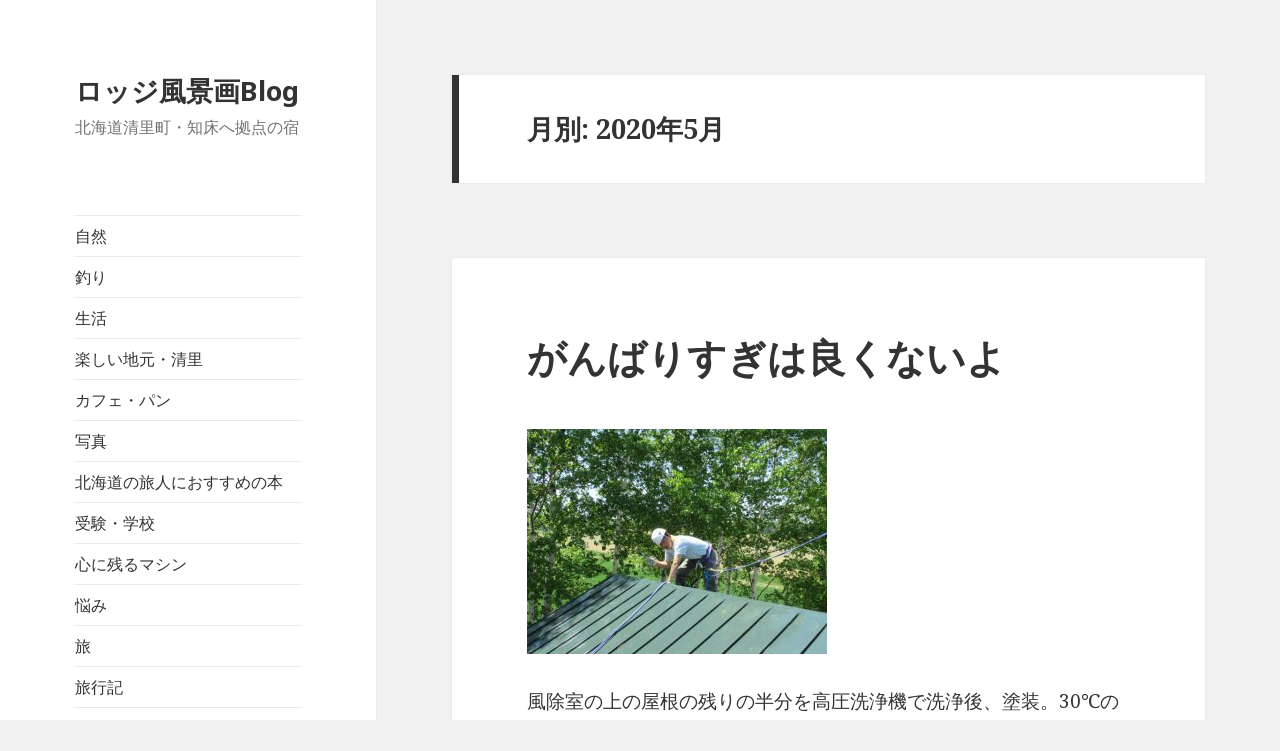

--- FILE ---
content_type: text/html; charset=UTF-8
request_url: http://fuukeiga.net/blog/?m=202005
body_size: 14414
content:
<!DOCTYPE html>
<html lang="ja" class="no-js">
<head>
	<meta charset="UTF-8">
	<meta name="viewport" content="width=device-width">
	<link rel="profile" href="http://gmpg.org/xfn/11">
	<link rel="pingback" href="http://fuukeiga.net/blog/xmlrpc.php">
	<!--[if lt IE 9]>
	<script src="http://fuukeiga.net/blog/wp-content/themes/twentyfifteen/js/html5.js"></script>
	<![endif]-->
	<script>(function(){document.documentElement.className='js'})();</script>
	<title>2020年5月 &#8211; ロッジ風景画Blog</title>
<link rel='dns-prefetch' href='//fonts.googleapis.com' />
<link rel='dns-prefetch' href='//s.w.org' />
<link rel="alternate" type="application/rss+xml" title="ロッジ風景画Blog &raquo; フィード" href="http://fuukeiga.net/blog/?feed=rss2" />
<link rel="alternate" type="application/rss+xml" title="ロッジ風景画Blog &raquo; コメントフィード" href="http://fuukeiga.net/blog/?feed=comments-rss2" />
		<script type="text/javascript">
			window._wpemojiSettings = {"baseUrl":"https:\/\/s.w.org\/images\/core\/emoji\/2.2.1\/72x72\/","ext":".png","svgUrl":"https:\/\/s.w.org\/images\/core\/emoji\/2.2.1\/svg\/","svgExt":".svg","source":{"concatemoji":"http:\/\/fuukeiga.net\/blog\/wp-includes\/js\/wp-emoji-release.min.js?ver=4.7.29"}};
			!function(t,a,e){var r,n,i,o=a.createElement("canvas"),l=o.getContext&&o.getContext("2d");function c(t){var e=a.createElement("script");e.src=t,e.defer=e.type="text/javascript",a.getElementsByTagName("head")[0].appendChild(e)}for(i=Array("flag","emoji4"),e.supports={everything:!0,everythingExceptFlag:!0},n=0;n<i.length;n++)e.supports[i[n]]=function(t){var e,a=String.fromCharCode;if(!l||!l.fillText)return!1;switch(l.clearRect(0,0,o.width,o.height),l.textBaseline="top",l.font="600 32px Arial",t){case"flag":return(l.fillText(a(55356,56826,55356,56819),0,0),o.toDataURL().length<3e3)?!1:(l.clearRect(0,0,o.width,o.height),l.fillText(a(55356,57331,65039,8205,55356,57096),0,0),e=o.toDataURL(),l.clearRect(0,0,o.width,o.height),l.fillText(a(55356,57331,55356,57096),0,0),e!==o.toDataURL());case"emoji4":return l.fillText(a(55357,56425,55356,57341,8205,55357,56507),0,0),e=o.toDataURL(),l.clearRect(0,0,o.width,o.height),l.fillText(a(55357,56425,55356,57341,55357,56507),0,0),e!==o.toDataURL()}return!1}(i[n]),e.supports.everything=e.supports.everything&&e.supports[i[n]],"flag"!==i[n]&&(e.supports.everythingExceptFlag=e.supports.everythingExceptFlag&&e.supports[i[n]]);e.supports.everythingExceptFlag=e.supports.everythingExceptFlag&&!e.supports.flag,e.DOMReady=!1,e.readyCallback=function(){e.DOMReady=!0},e.supports.everything||(r=function(){e.readyCallback()},a.addEventListener?(a.addEventListener("DOMContentLoaded",r,!1),t.addEventListener("load",r,!1)):(t.attachEvent("onload",r),a.attachEvent("onreadystatechange",function(){"complete"===a.readyState&&e.readyCallback()})),(r=e.source||{}).concatemoji?c(r.concatemoji):r.wpemoji&&r.twemoji&&(c(r.twemoji),c(r.wpemoji)))}(window,document,window._wpemojiSettings);
		</script>
		<style type="text/css">
img.wp-smiley,
img.emoji {
	display: inline !important;
	border: none !important;
	box-shadow: none !important;
	height: 1em !important;
	width: 1em !important;
	margin: 0 .07em !important;
	vertical-align: -0.1em !important;
	background: none !important;
	padding: 0 !important;
}
</style>
<link rel='stylesheet' id='twentyfifteen-fonts-css'  href='//fonts.googleapis.com/css?family=Noto+Sans%3A400italic%2C700italic%2C400%2C700%7CNoto+Serif%3A400italic%2C700italic%2C400%2C700%7CInconsolata%3A400%2C700&#038;subset=latin%2Clatin-ext' type='text/css' media='all' />
<link rel='stylesheet' id='genericons-css'  href='http://fuukeiga.net/blog/wp-content/themes/twentyfifteen/genericons/genericons.css?ver=3.2' type='text/css' media='all' />
<link rel='stylesheet' id='twentyfifteen-style-css'  href='http://fuukeiga.net/blog/wp-content/themes/twentyfifteen/style.css?ver=4.7.29' type='text/css' media='all' />
<!--[if lt IE 9]>
<link rel='stylesheet' id='twentyfifteen-ie-css'  href='http://fuukeiga.net/blog/wp-content/themes/twentyfifteen/css/ie.css?ver=20141010' type='text/css' media='all' />
<![endif]-->
<!--[if lt IE 8]>
<link rel='stylesheet' id='twentyfifteen-ie7-css'  href='http://fuukeiga.net/blog/wp-content/themes/twentyfifteen/css/ie7.css?ver=20141010' type='text/css' media='all' />
<![endif]-->
<script type='text/javascript' src='http://fuukeiga.net/blog/wp-includes/js/jquery/jquery.js?ver=1.12.4'></script>
<script type='text/javascript' src='http://fuukeiga.net/blog/wp-includes/js/jquery/jquery-migrate.min.js?ver=1.4.1'></script>
<link rel='https://api.w.org/' href='http://fuukeiga.net/blog/?rest_route=/' />
<link rel="EditURI" type="application/rsd+xml" title="RSD" href="http://fuukeiga.net/blog/xmlrpc.php?rsd" />
<link rel="wlwmanifest" type="application/wlwmanifest+xml" href="http://fuukeiga.net/blog/wp-includes/wlwmanifest.xml" /> 
<meta name="generator" content="WordPress 4.7.29" />
		<style type="text/css">.recentcomments a{display:inline !important;padding:0 !important;margin:0 !important;}</style>
		</head>

<body class="archive date">
<div id="page" class="hfeed site">
	<a class="skip-link screen-reader-text" href="#content">コンテンツへスキップ</a>

	<div id="sidebar" class="sidebar">
		<header id="masthead" class="site-header" role="banner">
			<div class="site-branding">
										<p class="site-title"><a href="http://fuukeiga.net/blog/" rel="home">ロッジ風景画Blog</a></p>
											<p class="site-description">北海道清里町・知床へ拠点の宿</p>
									<button class="secondary-toggle">﻿メニューとウィジェット</button>
			</div><!-- .site-branding -->
		</header><!-- .site-header -->

			<div id="secondary" class="secondary">

					<nav id="site-navigation" class="main-navigation" role="navigation">
				<div class="menu-category-container"><ul id="menu-category" class="nav-menu"><li id="menu-item-965" class="menu-item menu-item-type-taxonomy menu-item-object-category menu-item-965"><a href="http://fuukeiga.net/blog/?cat=19">自然</a></li>
<li id="menu-item-967" class="menu-item menu-item-type-taxonomy menu-item-object-category menu-item-967"><a href="http://fuukeiga.net/blog/?cat=21">釣り</a></li>
<li id="menu-item-963" class="menu-item menu-item-type-taxonomy menu-item-object-category menu-item-963"><a href="http://fuukeiga.net/blog/?cat=17">生活</a></li>
<li id="menu-item-961" class="menu-item menu-item-type-taxonomy menu-item-object-category menu-item-961"><a href="http://fuukeiga.net/blog/?cat=15">楽しい地元・清里</a></li>
<li id="menu-item-947" class="menu-item menu-item-type-taxonomy menu-item-object-category menu-item-947"><a href="http://fuukeiga.net/blog/?cat=3">カフェ・パン</a></li>
<li id="menu-item-949" class="menu-item menu-item-type-taxonomy menu-item-object-category menu-item-949"><a href="http://fuukeiga.net/blog/?cat=5">写真</a></li>
<li id="menu-item-950" class="menu-item menu-item-type-taxonomy menu-item-object-category menu-item-950"><a href="http://fuukeiga.net/blog/?cat=6">北海道の旅人におすすめの本</a></li>
<li id="menu-item-951" class="menu-item menu-item-type-taxonomy menu-item-object-category menu-item-951"><a href="http://fuukeiga.net/blog/?cat=7">受験・学校</a></li>
<li id="menu-item-952" class="menu-item menu-item-type-taxonomy menu-item-object-category menu-item-952"><a href="http://fuukeiga.net/blog/?cat=8">心に残るマシン</a></li>
<li id="menu-item-953" class="menu-item menu-item-type-taxonomy menu-item-object-category menu-item-953"><a href="http://fuukeiga.net/blog/?cat=9">悩み</a></li>
<li id="menu-item-954" class="menu-item menu-item-type-taxonomy menu-item-object-category menu-item-954"><a href="http://fuukeiga.net/blog/?cat=10">旅</a></li>
<li id="menu-item-955" class="menu-item menu-item-type-taxonomy menu-item-object-category menu-item-955"><a href="http://fuukeiga.net/blog/?cat=11">旅行記</a></li>
<li id="menu-item-956" class="menu-item menu-item-type-taxonomy menu-item-object-category menu-item-956"><a href="http://fuukeiga.net/blog/?cat=12">旅達人の道具</a></li>
<li id="menu-item-958" class="menu-item menu-item-type-taxonomy menu-item-object-category menu-item-958"><a href="http://fuukeiga.net/blog/?cat=13">日記</a></li>
<li id="menu-item-959" class="menu-item menu-item-type-taxonomy menu-item-object-category menu-item-959"><a href="http://fuukeiga.net/blog/?cat=1">未分類</a></li>
<li id="menu-item-960" class="menu-item menu-item-type-taxonomy menu-item-object-category menu-item-960"><a href="http://fuukeiga.net/blog/?cat=14">本と雑誌</a></li>
<li id="menu-item-962" class="menu-item menu-item-type-taxonomy menu-item-object-category menu-item-962"><a href="http://fuukeiga.net/blog/?cat=16">爽快ロードセレクション</a></li>
<li id="menu-item-964" class="menu-item menu-item-type-taxonomy menu-item-object-category menu-item-964"><a href="http://fuukeiga.net/blog/?cat=18">社会・経済</a></li>
<li id="menu-item-968" class="menu-item menu-item-type-taxonomy menu-item-object-category menu-item-968"><a href="http://fuukeiga.net/blog/?cat=22">音楽</a></li>
<li id="menu-item-969" class="menu-item menu-item-type-taxonomy menu-item-object-category menu-item-969"><a href="http://fuukeiga.net/blog/?cat=23">食・レシピ</a></li>
</ul></div>			</nav><!-- .main-navigation -->
		
		
					<div id="widget-area" class="widget-area" role="complementary">
				<aside id="archives-4" class="widget widget_archive"><h2 class="widget-title">アーカイブ</h2>		<ul>
			<li><a href='http://fuukeiga.net/blog/?m=202601'>2026年1月</a></li>
	<li><a href='http://fuukeiga.net/blog/?m=202512'>2025年12月</a></li>
	<li><a href='http://fuukeiga.net/blog/?m=202511'>2025年11月</a></li>
	<li><a href='http://fuukeiga.net/blog/?m=202510'>2025年10月</a></li>
	<li><a href='http://fuukeiga.net/blog/?m=202509'>2025年9月</a></li>
	<li><a href='http://fuukeiga.net/blog/?m=202508'>2025年8月</a></li>
	<li><a href='http://fuukeiga.net/blog/?m=202507'>2025年7月</a></li>
	<li><a href='http://fuukeiga.net/blog/?m=202506'>2025年6月</a></li>
	<li><a href='http://fuukeiga.net/blog/?m=202505'>2025年5月</a></li>
	<li><a href='http://fuukeiga.net/blog/?m=202504'>2025年4月</a></li>
	<li><a href='http://fuukeiga.net/blog/?m=202503'>2025年3月</a></li>
	<li><a href='http://fuukeiga.net/blog/?m=202502'>2025年2月</a></li>
	<li><a href='http://fuukeiga.net/blog/?m=202501'>2025年1月</a></li>
	<li><a href='http://fuukeiga.net/blog/?m=202412'>2024年12月</a></li>
	<li><a href='http://fuukeiga.net/blog/?m=202411'>2024年11月</a></li>
	<li><a href='http://fuukeiga.net/blog/?m=202410'>2024年10月</a></li>
	<li><a href='http://fuukeiga.net/blog/?m=202409'>2024年9月</a></li>
	<li><a href='http://fuukeiga.net/blog/?m=202408'>2024年8月</a></li>
	<li><a href='http://fuukeiga.net/blog/?m=202407'>2024年7月</a></li>
	<li><a href='http://fuukeiga.net/blog/?m=202406'>2024年6月</a></li>
	<li><a href='http://fuukeiga.net/blog/?m=202405'>2024年5月</a></li>
	<li><a href='http://fuukeiga.net/blog/?m=202404'>2024年4月</a></li>
	<li><a href='http://fuukeiga.net/blog/?m=202403'>2024年3月</a></li>
	<li><a href='http://fuukeiga.net/blog/?m=202402'>2024年2月</a></li>
	<li><a href='http://fuukeiga.net/blog/?m=202401'>2024年1月</a></li>
	<li><a href='http://fuukeiga.net/blog/?m=202312'>2023年12月</a></li>
	<li><a href='http://fuukeiga.net/blog/?m=202311'>2023年11月</a></li>
	<li><a href='http://fuukeiga.net/blog/?m=202310'>2023年10月</a></li>
	<li><a href='http://fuukeiga.net/blog/?m=202309'>2023年9月</a></li>
	<li><a href='http://fuukeiga.net/blog/?m=202308'>2023年8月</a></li>
	<li><a href='http://fuukeiga.net/blog/?m=202307'>2023年7月</a></li>
	<li><a href='http://fuukeiga.net/blog/?m=202306'>2023年6月</a></li>
	<li><a href='http://fuukeiga.net/blog/?m=202305'>2023年5月</a></li>
	<li><a href='http://fuukeiga.net/blog/?m=202304'>2023年4月</a></li>
	<li><a href='http://fuukeiga.net/blog/?m=202303'>2023年3月</a></li>
	<li><a href='http://fuukeiga.net/blog/?m=202302'>2023年2月</a></li>
	<li><a href='http://fuukeiga.net/blog/?m=202301'>2023年1月</a></li>
	<li><a href='http://fuukeiga.net/blog/?m=202212'>2022年12月</a></li>
	<li><a href='http://fuukeiga.net/blog/?m=202211'>2022年11月</a></li>
	<li><a href='http://fuukeiga.net/blog/?m=202210'>2022年10月</a></li>
	<li><a href='http://fuukeiga.net/blog/?m=202209'>2022年9月</a></li>
	<li><a href='http://fuukeiga.net/blog/?m=202208'>2022年8月</a></li>
	<li><a href='http://fuukeiga.net/blog/?m=202207'>2022年7月</a></li>
	<li><a href='http://fuukeiga.net/blog/?m=202206'>2022年6月</a></li>
	<li><a href='http://fuukeiga.net/blog/?m=202205'>2022年5月</a></li>
	<li><a href='http://fuukeiga.net/blog/?m=202204'>2022年4月</a></li>
	<li><a href='http://fuukeiga.net/blog/?m=202203'>2022年3月</a></li>
	<li><a href='http://fuukeiga.net/blog/?m=202202'>2022年2月</a></li>
	<li><a href='http://fuukeiga.net/blog/?m=202201'>2022年1月</a></li>
	<li><a href='http://fuukeiga.net/blog/?m=202112'>2021年12月</a></li>
	<li><a href='http://fuukeiga.net/blog/?m=202111'>2021年11月</a></li>
	<li><a href='http://fuukeiga.net/blog/?m=202110'>2021年10月</a></li>
	<li><a href='http://fuukeiga.net/blog/?m=202109'>2021年9月</a></li>
	<li><a href='http://fuukeiga.net/blog/?m=202108'>2021年8月</a></li>
	<li><a href='http://fuukeiga.net/blog/?m=202107'>2021年7月</a></li>
	<li><a href='http://fuukeiga.net/blog/?m=202106'>2021年6月</a></li>
	<li><a href='http://fuukeiga.net/blog/?m=202105'>2021年5月</a></li>
	<li><a href='http://fuukeiga.net/blog/?m=202104'>2021年4月</a></li>
	<li><a href='http://fuukeiga.net/blog/?m=202103'>2021年3月</a></li>
	<li><a href='http://fuukeiga.net/blog/?m=202102'>2021年2月</a></li>
	<li><a href='http://fuukeiga.net/blog/?m=202101'>2021年1月</a></li>
	<li><a href='http://fuukeiga.net/blog/?m=202012'>2020年12月</a></li>
	<li><a href='http://fuukeiga.net/blog/?m=202011'>2020年11月</a></li>
	<li><a href='http://fuukeiga.net/blog/?m=202010'>2020年10月</a></li>
	<li><a href='http://fuukeiga.net/blog/?m=202009'>2020年9月</a></li>
	<li><a href='http://fuukeiga.net/blog/?m=202008'>2020年8月</a></li>
	<li><a href='http://fuukeiga.net/blog/?m=202007'>2020年7月</a></li>
	<li><a href='http://fuukeiga.net/blog/?m=202006'>2020年6月</a></li>
	<li><a href='http://fuukeiga.net/blog/?m=202005'>2020年5月</a></li>
	<li><a href='http://fuukeiga.net/blog/?m=202004'>2020年4月</a></li>
	<li><a href='http://fuukeiga.net/blog/?m=202003'>2020年3月</a></li>
	<li><a href='http://fuukeiga.net/blog/?m=202002'>2020年2月</a></li>
	<li><a href='http://fuukeiga.net/blog/?m=202001'>2020年1月</a></li>
	<li><a href='http://fuukeiga.net/blog/?m=201912'>2019年12月</a></li>
	<li><a href='http://fuukeiga.net/blog/?m=201911'>2019年11月</a></li>
	<li><a href='http://fuukeiga.net/blog/?m=201910'>2019年10月</a></li>
	<li><a href='http://fuukeiga.net/blog/?m=201909'>2019年9月</a></li>
	<li><a href='http://fuukeiga.net/blog/?m=201908'>2019年8月</a></li>
	<li><a href='http://fuukeiga.net/blog/?m=201907'>2019年7月</a></li>
	<li><a href='http://fuukeiga.net/blog/?m=201906'>2019年6月</a></li>
	<li><a href='http://fuukeiga.net/blog/?m=201905'>2019年5月</a></li>
	<li><a href='http://fuukeiga.net/blog/?m=201904'>2019年4月</a></li>
	<li><a href='http://fuukeiga.net/blog/?m=201903'>2019年3月</a></li>
	<li><a href='http://fuukeiga.net/blog/?m=201902'>2019年2月</a></li>
	<li><a href='http://fuukeiga.net/blog/?m=201901'>2019年1月</a></li>
	<li><a href='http://fuukeiga.net/blog/?m=201812'>2018年12月</a></li>
	<li><a href='http://fuukeiga.net/blog/?m=201811'>2018年11月</a></li>
	<li><a href='http://fuukeiga.net/blog/?m=201810'>2018年10月</a></li>
	<li><a href='http://fuukeiga.net/blog/?m=201809'>2018年9月</a></li>
	<li><a href='http://fuukeiga.net/blog/?m=201808'>2018年8月</a></li>
	<li><a href='http://fuukeiga.net/blog/?m=201807'>2018年7月</a></li>
	<li><a href='http://fuukeiga.net/blog/?m=201806'>2018年6月</a></li>
	<li><a href='http://fuukeiga.net/blog/?m=201805'>2018年5月</a></li>
	<li><a href='http://fuukeiga.net/blog/?m=201804'>2018年4月</a></li>
	<li><a href='http://fuukeiga.net/blog/?m=201803'>2018年3月</a></li>
	<li><a href='http://fuukeiga.net/blog/?m=201802'>2018年2月</a></li>
	<li><a href='http://fuukeiga.net/blog/?m=201801'>2018年1月</a></li>
	<li><a href='http://fuukeiga.net/blog/?m=201712'>2017年12月</a></li>
	<li><a href='http://fuukeiga.net/blog/?m=201711'>2017年11月</a></li>
	<li><a href='http://fuukeiga.net/blog/?m=201710'>2017年10月</a></li>
	<li><a href='http://fuukeiga.net/blog/?m=201709'>2017年9月</a></li>
	<li><a href='http://fuukeiga.net/blog/?m=201708'>2017年8月</a></li>
	<li><a href='http://fuukeiga.net/blog/?m=201707'>2017年7月</a></li>
	<li><a href='http://fuukeiga.net/blog/?m=201706'>2017年6月</a></li>
	<li><a href='http://fuukeiga.net/blog/?m=201705'>2017年5月</a></li>
	<li><a href='http://fuukeiga.net/blog/?m=201704'>2017年4月</a></li>
	<li><a href='http://fuukeiga.net/blog/?m=201703'>2017年3月</a></li>
	<li><a href='http://fuukeiga.net/blog/?m=201702'>2017年2月</a></li>
	<li><a href='http://fuukeiga.net/blog/?m=201701'>2017年1月</a></li>
	<li><a href='http://fuukeiga.net/blog/?m=201612'>2016年12月</a></li>
	<li><a href='http://fuukeiga.net/blog/?m=201611'>2016年11月</a></li>
	<li><a href='http://fuukeiga.net/blog/?m=201610'>2016年10月</a></li>
	<li><a href='http://fuukeiga.net/blog/?m=201609'>2016年9月</a></li>
	<li><a href='http://fuukeiga.net/blog/?m=201608'>2016年8月</a></li>
	<li><a href='http://fuukeiga.net/blog/?m=201607'>2016年7月</a></li>
	<li><a href='http://fuukeiga.net/blog/?m=201606'>2016年6月</a></li>
	<li><a href='http://fuukeiga.net/blog/?m=201605'>2016年5月</a></li>
	<li><a href='http://fuukeiga.net/blog/?m=201604'>2016年4月</a></li>
	<li><a href='http://fuukeiga.net/blog/?m=201603'>2016年3月</a></li>
	<li><a href='http://fuukeiga.net/blog/?m=201602'>2016年2月</a></li>
	<li><a href='http://fuukeiga.net/blog/?m=201601'>2016年1月</a></li>
	<li><a href='http://fuukeiga.net/blog/?m=201512'>2015年12月</a></li>
	<li><a href='http://fuukeiga.net/blog/?m=201511'>2015年11月</a></li>
	<li><a href='http://fuukeiga.net/blog/?m=201510'>2015年10月</a></li>
	<li><a href='http://fuukeiga.net/blog/?m=201509'>2015年9月</a></li>
	<li><a href='http://fuukeiga.net/blog/?m=201508'>2015年8月</a></li>
	<li><a href='http://fuukeiga.net/blog/?m=201507'>2015年7月</a></li>
	<li><a href='http://fuukeiga.net/blog/?m=201506'>2015年6月</a></li>
	<li><a href='http://fuukeiga.net/blog/?m=201505'>2015年5月</a></li>
	<li><a href='http://fuukeiga.net/blog/?m=201504'>2015年4月</a></li>
	<li><a href='http://fuukeiga.net/blog/?m=201503'>2015年3月</a></li>
	<li><a href='http://fuukeiga.net/blog/?m=201502'>2015年2月</a></li>
	<li><a href='http://fuukeiga.net/blog/?m=201501'>2015年1月</a></li>
	<li><a href='http://fuukeiga.net/blog/?m=201412'>2014年12月</a></li>
	<li><a href='http://fuukeiga.net/blog/?m=201411'>2014年11月</a></li>
	<li><a href='http://fuukeiga.net/blog/?m=201410'>2014年10月</a></li>
	<li><a href='http://fuukeiga.net/blog/?m=201409'>2014年9月</a></li>
	<li><a href='http://fuukeiga.net/blog/?m=201408'>2014年8月</a></li>
	<li><a href='http://fuukeiga.net/blog/?m=201407'>2014年7月</a></li>
	<li><a href='http://fuukeiga.net/blog/?m=201406'>2014年6月</a></li>
	<li><a href='http://fuukeiga.net/blog/?m=201405'>2014年5月</a></li>
	<li><a href='http://fuukeiga.net/blog/?m=201404'>2014年4月</a></li>
	<li><a href='http://fuukeiga.net/blog/?m=201403'>2014年3月</a></li>
	<li><a href='http://fuukeiga.net/blog/?m=201402'>2014年2月</a></li>
	<li><a href='http://fuukeiga.net/blog/?m=201401'>2014年1月</a></li>
	<li><a href='http://fuukeiga.net/blog/?m=201312'>2013年12月</a></li>
	<li><a href='http://fuukeiga.net/blog/?m=201311'>2013年11月</a></li>
	<li><a href='http://fuukeiga.net/blog/?m=201310'>2013年10月</a></li>
	<li><a href='http://fuukeiga.net/blog/?m=201309'>2013年9月</a></li>
	<li><a href='http://fuukeiga.net/blog/?m=201308'>2013年8月</a></li>
	<li><a href='http://fuukeiga.net/blog/?m=201307'>2013年7月</a></li>
	<li><a href='http://fuukeiga.net/blog/?m=201306'>2013年6月</a></li>
	<li><a href='http://fuukeiga.net/blog/?m=201305'>2013年5月</a></li>
	<li><a href='http://fuukeiga.net/blog/?m=201304'>2013年4月</a></li>
	<li><a href='http://fuukeiga.net/blog/?m=201303'>2013年3月</a></li>
	<li><a href='http://fuukeiga.net/blog/?m=201302'>2013年2月</a></li>
	<li><a href='http://fuukeiga.net/blog/?m=201301'>2013年1月</a></li>
	<li><a href='http://fuukeiga.net/blog/?m=201212'>2012年12月</a></li>
	<li><a href='http://fuukeiga.net/blog/?m=201211'>2012年11月</a></li>
	<li><a href='http://fuukeiga.net/blog/?m=201210'>2012年10月</a></li>
	<li><a href='http://fuukeiga.net/blog/?m=201209'>2012年9月</a></li>
	<li><a href='http://fuukeiga.net/blog/?m=201208'>2012年8月</a></li>
	<li><a href='http://fuukeiga.net/blog/?m=201207'>2012年7月</a></li>
	<li><a href='http://fuukeiga.net/blog/?m=201206'>2012年6月</a></li>
	<li><a href='http://fuukeiga.net/blog/?m=201205'>2012年5月</a></li>
	<li><a href='http://fuukeiga.net/blog/?m=201204'>2012年4月</a></li>
	<li><a href='http://fuukeiga.net/blog/?m=201203'>2012年3月</a></li>
	<li><a href='http://fuukeiga.net/blog/?m=201202'>2012年2月</a></li>
	<li><a href='http://fuukeiga.net/blog/?m=201201'>2012年1月</a></li>
	<li><a href='http://fuukeiga.net/blog/?m=201112'>2011年12月</a></li>
	<li><a href='http://fuukeiga.net/blog/?m=201111'>2011年11月</a></li>
	<li><a href='http://fuukeiga.net/blog/?m=201110'>2011年10月</a></li>
	<li><a href='http://fuukeiga.net/blog/?m=201109'>2011年9月</a></li>
	<li><a href='http://fuukeiga.net/blog/?m=201108'>2011年8月</a></li>
	<li><a href='http://fuukeiga.net/blog/?m=201107'>2011年7月</a></li>
	<li><a href='http://fuukeiga.net/blog/?m=201106'>2011年6月</a></li>
	<li><a href='http://fuukeiga.net/blog/?m=201105'>2011年5月</a></li>
	<li><a href='http://fuukeiga.net/blog/?m=201104'>2011年4月</a></li>
	<li><a href='http://fuukeiga.net/blog/?m=201103'>2011年3月</a></li>
	<li><a href='http://fuukeiga.net/blog/?m=201102'>2011年2月</a></li>
	<li><a href='http://fuukeiga.net/blog/?m=201101'>2011年1月</a></li>
	<li><a href='http://fuukeiga.net/blog/?m=201012'>2010年12月</a></li>
	<li><a href='http://fuukeiga.net/blog/?m=201011'>2010年11月</a></li>
	<li><a href='http://fuukeiga.net/blog/?m=201010'>2010年10月</a></li>
	<li><a href='http://fuukeiga.net/blog/?m=201009'>2010年9月</a></li>
	<li><a href='http://fuukeiga.net/blog/?m=201008'>2010年8月</a></li>
	<li><a href='http://fuukeiga.net/blog/?m=201007'>2010年7月</a></li>
	<li><a href='http://fuukeiga.net/blog/?m=201006'>2010年6月</a></li>
	<li><a href='http://fuukeiga.net/blog/?m=201005'>2010年5月</a></li>
	<li><a href='http://fuukeiga.net/blog/?m=201004'>2010年4月</a></li>
	<li><a href='http://fuukeiga.net/blog/?m=201003'>2010年3月</a></li>
	<li><a href='http://fuukeiga.net/blog/?m=201002'>2010年2月</a></li>
	<li><a href='http://fuukeiga.net/blog/?m=201001'>2010年1月</a></li>
	<li><a href='http://fuukeiga.net/blog/?m=200912'>2009年12月</a></li>
	<li><a href='http://fuukeiga.net/blog/?m=200911'>2009年11月</a></li>
	<li><a href='http://fuukeiga.net/blog/?m=200910'>2009年10月</a></li>
	<li><a href='http://fuukeiga.net/blog/?m=200909'>2009年9月</a></li>
	<li><a href='http://fuukeiga.net/blog/?m=200908'>2009年8月</a></li>
	<li><a href='http://fuukeiga.net/blog/?m=200907'>2009年7月</a></li>
	<li><a href='http://fuukeiga.net/blog/?m=200906'>2009年6月</a></li>
	<li><a href='http://fuukeiga.net/blog/?m=200905'>2009年5月</a></li>
	<li><a href='http://fuukeiga.net/blog/?m=200904'>2009年4月</a></li>
	<li><a href='http://fuukeiga.net/blog/?m=200903'>2009年3月</a></li>
	<li><a href='http://fuukeiga.net/blog/?m=200902'>2009年2月</a></li>
	<li><a href='http://fuukeiga.net/blog/?m=200901'>2009年1月</a></li>
	<li><a href='http://fuukeiga.net/blog/?m=200812'>2008年12月</a></li>
	<li><a href='http://fuukeiga.net/blog/?m=200811'>2008年11月</a></li>
	<li><a href='http://fuukeiga.net/blog/?m=200810'>2008年10月</a></li>
	<li><a href='http://fuukeiga.net/blog/?m=200809'>2008年9月</a></li>
	<li><a href='http://fuukeiga.net/blog/?m=200808'>2008年8月</a></li>
	<li><a href='http://fuukeiga.net/blog/?m=200807'>2008年7月</a></li>
	<li><a href='http://fuukeiga.net/blog/?m=200806'>2008年6月</a></li>
		</ul>
		</aside>			</div><!-- .widget-area -->
		
	</div><!-- .secondary -->

	</div><!-- .sidebar -->

	<div id="content" class="site-content">

	<section id="primary" class="content-area">
		<main id="main" class="site-main" role="main">

		
			<header class="page-header">
				<h1 class="page-title">月別: 2020年5月</h1>			</header><!-- .page-header -->

			
<article id="post-7510" class="post-7510 post type-post status-publish format-standard hentry category-29 category-19">
	
	<header class="entry-header">
		<h2 class="entry-title"><a href="http://fuukeiga.net/blog/?p=7510" rel="bookmark">がんばりすぎは良くないよ</a></h2>	</header><!-- .entry-header -->

	<div class="entry-content">
		<p><a href="http://fuukeiga.net/blog/wp-content/uploads/2020/05/IMG_4327.jpg"><img class="alignnone size-medium wp-image-7512" src="http://fuukeiga.net/blog/wp-content/uploads/2020/05/IMG_4327-300x225.jpg" alt="" width="300" height="225" srcset="http://fuukeiga.net/blog/wp-content/uploads/2020/05/IMG_4327-300x225.jpg 300w, http://fuukeiga.net/blog/wp-content/uploads/2020/05/IMG_4327.jpg 640w" sizes="(max-width: 300px) 100vw, 300px" /></a></p>
<p>風除室の上の屋根の残りの半分を高圧洗浄機で洗浄後、塗装。30℃の気温と日射で汗の滴り落ちる屋根の板金は触れないほど。粘っこい塗料が良くのびたのは塗りやすかったけど、なんか足元がぐにゃぐにゃする・・・</p>
<p><a href="http://fuukeiga.net/blog/wp-content/uploads/2020/05/IMG_4335.jpg"><img class="alignnone size-medium wp-image-7513" src="http://fuukeiga.net/blog/wp-content/uploads/2020/05/IMG_4335-300x225.jpg" alt="" width="300" height="225" srcset="http://fuukeiga.net/blog/wp-content/uploads/2020/05/IMG_4335-300x225.jpg 300w, http://fuukeiga.net/blog/wp-content/uploads/2020/05/IMG_4335.jpg 640w" sizes="(max-width: 300px) 100vw, 300px" /></a></p>
<p>熱い屋根で接着剤が柔らかくなったようらしく途中でソールがはがれた！ちょっと大事に履いてきたトレーニング用のアシックスのランニングシューズが・・（泣）でもがんばって耐えつつ塗っているとなんか頭痛くなってきた・・これって熱中症の初期症状では！？・・ということで今日はこの半分で終了。すぐに冷めのシャワーを浴びてポカリスエットなどをたっぷり補給し事なきを得ましたが、胸には汗疹が出来ていました・・ちょっとヤバかった・・</p>
<p><a href="http://fuukeiga.net/blog/wp-content/uploads/2020/05/IMG_1231.jpg"><img class="alignnone size-medium wp-image-7511" src="http://fuukeiga.net/blog/wp-content/uploads/2020/05/IMG_1231-300x200.jpg" alt="" width="300" height="200" srcset="http://fuukeiga.net/blog/wp-content/uploads/2020/05/IMG_1231-300x200.jpg 300w, http://fuukeiga.net/blog/wp-content/uploads/2020/05/IMG_1231.jpg 720w" sizes="(max-width: 300px) 100vw, 300px" /></a></p>
<p>午後はしっかり休養し、町内のさくらの滝へ。例年なら海から上ってきた先頭の群れのサクラマスが到着し、少しづつ跳び始めるころだけど今年はすでにガンガン跳ねていました！いつもより2週間は早い感じです。3000匹戻ってきて登れるのは1割と言われているのにひたすらジャンプする一生懸命な姿にいつも感動します。同じ魚を海では釣って食べているけど・・（川での釣りは違法です。逮捕されます・）</p>
	</div><!-- .entry-content -->

	
	<footer class="entry-footer">
		<span class="posted-on"><span class="screen-reader-text">投稿日: </span><a href="http://fuukeiga.net/blog/?p=7510" rel="bookmark"><time class="entry-date published" datetime="2020-05-31T14:40:53+00:00">2020年5月31日</time><time class="updated" datetime="2020-05-31T14:42:07+00:00">2020年5月31日</time></a></span><span class="cat-links"><span class="screen-reader-text">カテゴリー </span><a href="http://fuukeiga.net/blog/?cat=29" rel="category">月曜大工</a>, <a href="http://fuukeiga.net/blog/?cat=19" rel="category">自然</a></span>			</footer><!-- .entry-footer -->

</article><!-- #post-## -->

<article id="post-7500" class="post-7500 post type-post status-publish format-standard hentry category-10 category-16">
	
	<header class="entry-header">
		<h2 class="entry-title"><a href="http://fuukeiga.net/blog/?p=7500" rel="bookmark">ぐるっと一周</a></h2>	</header><!-- .entry-header -->

	<div class="entry-content">
		<p><a href="http://fuukeiga.net/blog/wp-content/uploads/2020/05/IMG_4321.jpg"><img class="alignnone size-medium wp-image-7504" src="http://fuukeiga.net/blog/wp-content/uploads/2020/05/IMG_4321-300x225.jpg" alt="" width="300" height="225" srcset="http://fuukeiga.net/blog/wp-content/uploads/2020/05/IMG_4321-300x225.jpg 300w, http://fuukeiga.net/blog/wp-content/uploads/2020/05/IMG_4321.jpg 640w" sizes="(max-width: 300px) 100vw, 300px" /></a></p>
<p>いきなり暑くなるのが北海道。朝9時の時点で外は32℃。でもまだ地中が冷たいので一階はヒンヤリしています。今日は中標津の美味しいパンが食べたいとの女将の希望でぐるっとドライブしてきました。</p>
<p><a href="http://fuukeiga.net/blog/wp-content/uploads/2020/05/IMG_4322.jpg"><img class="alignnone size-medium wp-image-7505" src="http://fuukeiga.net/blog/wp-content/uploads/2020/05/IMG_4322-300x225.jpg" alt="" width="300" height="225" srcset="http://fuukeiga.net/blog/wp-content/uploads/2020/05/IMG_4322-300x225.jpg 300w, http://fuukeiga.net/blog/wp-content/uploads/2020/05/IMG_4322.jpg 640w" sizes="(max-width: 300px) 100vw, 300px" /></a></p>
<p>北海道だなぁ～といつも感じる場所の一つ、養老牛のモアン山。牧草地の向うの牛文字の山です。オホーツク海側の畑作地帯とは違う大酪農地帯。広さが際立ちます。</p>
<p><a href="http://fuukeiga.net/blog/wp-content/uploads/2020/05/IMG_1159.jpg"><img class="alignnone size-medium wp-image-7502" src="http://fuukeiga.net/blog/wp-content/uploads/2020/05/IMG_1159-300x200.jpg" alt="" width="300" height="200" srcset="http://fuukeiga.net/blog/wp-content/uploads/2020/05/IMG_1159-300x200.jpg 300w, http://fuukeiga.net/blog/wp-content/uploads/2020/05/IMG_1159.jpg 720w" sizes="(max-width: 300px) 100vw, 300px" /></a></p>
<p>知床半島を反対側から見ながら知床峠へ。標津や羅臼の海沿いはとても涼しく15℃ぐらい。内陸から海沿いに出ると一気に15℃ほど下がりました。国後島ってすごく近いけど、いつになったら自由に行けるのだろう・・</p>
<p><a href="http://fuukeiga.net/blog/wp-content/uploads/2020/05/IMG_4325.jpg"><img class="alignnone size-medium wp-image-7506" src="http://fuukeiga.net/blog/wp-content/uploads/2020/05/IMG_4325-300x225.jpg" alt="" width="300" height="225" srcset="http://fuukeiga.net/blog/wp-content/uploads/2020/05/IMG_4325-300x225.jpg 300w, http://fuukeiga.net/blog/wp-content/uploads/2020/05/IMG_4325.jpg 640w" sizes="(max-width: 300px) 100vw, 300px" /></a></p>
<p>路面は滑り止めの溝が掘ってあってロードノイズがうるさいけど知床横断道路はやっぱり爽快ロード。峠の駐車場はまだ閉鎖されていましたがいつ開けるのかな・？観光道路なんだから道路を開けて峠の駐車場を開けないのは路上駐車が増えて危ないだけ。こういう一辺倒な対応にもそろそろ賢さがほしいものです。</p>
<p><a href="http://fuukeiga.net/blog/wp-content/uploads/2020/05/IMG_1160.jpg"><img class="alignnone size-medium wp-image-7503" src="http://fuukeiga.net/blog/wp-content/uploads/2020/05/IMG_1160-300x200.jpg" alt="" width="300" height="200" srcset="http://fuukeiga.net/blog/wp-content/uploads/2020/05/IMG_1160-300x200.jpg 300w, http://fuukeiga.net/blog/wp-content/uploads/2020/05/IMG_1160.jpg 720w" sizes="(max-width: 300px) 100vw, 300px" /></a></p>
<p>でも羅臼岳は至近距離でそびえたっています。やっぱり立派な山だ。たまには登らなきゃな。</p>
<p><a href="http://fuukeiga.net/blog/wp-content/uploads/2020/05/IMG_0982.jpg"><img class="alignnone size-medium wp-image-7501" src="http://fuukeiga.net/blog/wp-content/uploads/2020/05/IMG_0982-300x225.jpg" alt="" width="300" height="225" srcset="http://fuukeiga.net/blog/wp-content/uploads/2020/05/IMG_0982-300x225.jpg 300w, http://fuukeiga.net/blog/wp-content/uploads/2020/05/IMG_0982.jpg 640w" sizes="(max-width: 300px) 100vw, 300px" /></a></p>
<p>日没前、いつもの海岸で少しルアーを投げてみました。もしかして釣れちゃったりして・・と甘い考えは見事に打ち砕かれましたが、夕焼けが見事だったのでまあいいいでしょう。明日は本気で塗装屋さんやらなきゃ。</p>
	</div><!-- .entry-content -->

	
	<footer class="entry-footer">
		<span class="posted-on"><span class="screen-reader-text">投稿日: </span><a href="http://fuukeiga.net/blog/?p=7500" rel="bookmark"><time class="entry-date published" datetime="2020-05-30T12:40:40+00:00">2020年5月30日</time><time class="updated" datetime="2020-05-30T12:42:46+00:00">2020年5月30日</time></a></span><span class="cat-links"><span class="screen-reader-text">カテゴリー </span><a href="http://fuukeiga.net/blog/?cat=10" rel="category">旅</a>, <a href="http://fuukeiga.net/blog/?cat=16" rel="category">爽快ロードセレクション</a></span>			</footer><!-- .entry-footer -->

</article><!-- #post-## -->

<article id="post-7491" class="post-7491 post type-post status-publish format-standard hentry category-21">
	
	<header class="entry-header">
		<h2 class="entry-title"><a href="http://fuukeiga.net/blog/?p=7491" rel="bookmark">サクラ散るのち釣る</a></h2>	</header><!-- .entry-header -->

	<div class="entry-content">
		<p><a href="http://fuukeiga.net/blog/wp-content/uploads/2020/05/IMG_0973-e1590755567194.jpg"><img class="alignnone size-medium wp-image-7493" src="http://fuukeiga.net/blog/wp-content/uploads/2020/05/IMG_0973-e1590755567194-225x300.jpg" alt="" width="225" height="300" srcset="http://fuukeiga.net/blog/wp-content/uploads/2020/05/IMG_0973-e1590755567194-225x300.jpg 225w, http://fuukeiga.net/blog/wp-content/uploads/2020/05/IMG_0973-e1590755567194.jpg 480w" sizes="(max-width: 225px) 100vw, 225px" /></a></p>
<p>実は昨日も行ってボウズを食らい心折れてブログも書けなかったのですが、今日はなんとかリベンジ！エサのキビナゴの群れを追ってか魚影が突如濃くなったようです。</p>
<p><a href="http://fuukeiga.net/blog/wp-content/uploads/2020/05/IMG_0976.jpg"><img class="alignnone size-medium wp-image-7495" src="http://fuukeiga.net/blog/wp-content/uploads/2020/05/IMG_0976-300x225.jpg" alt="" width="300" height="225" srcset="http://fuukeiga.net/blog/wp-content/uploads/2020/05/IMG_0976-300x225.jpg 300w, http://fuukeiga.net/blog/wp-content/uploads/2020/05/IMG_0976.jpg 640w" sizes="(max-width: 300px) 100vw, 300px" /></a></p>
<p>40センチほどのアメマスも2つ釣れました。エサをたらふく食べて素晴らしいファイト。釣りあげるまでサクラマスと違いがわかりません。</p>
<p><a href="http://fuukeiga.net/blog/wp-content/uploads/2020/05/IMG_0974.jpg"><img class="alignnone size-medium wp-image-7494" src="http://fuukeiga.net/blog/wp-content/uploads/2020/05/IMG_0974-300x225.jpg" alt="" width="300" height="225" srcset="http://fuukeiga.net/blog/wp-content/uploads/2020/05/IMG_0974-300x225.jpg 300w, http://fuukeiga.net/blog/wp-content/uploads/2020/05/IMG_0974.jpg 640w" sizes="(max-width: 300px) 100vw, 300px" /></a></p>
<p>K名人誕生！圧巻！サクラマスとアメマス計2桁の釣果！なんでそんなに釣れるの？巻き方、ルアー、遠投、引き方、深さなど少しづつ違うのが大きな差となるのが釣り。K名人の海サクラ、M名人のイトウと、達人はいるものです。</p>
<p><a href="http://fuukeiga.net/blog/wp-content/uploads/2020/05/IMG_0970.jpg"><img class="alignnone size-medium wp-image-7492" src="http://fuukeiga.net/blog/wp-content/uploads/2020/05/IMG_0970-300x225.jpg" alt="" width="300" height="225" srcset="http://fuukeiga.net/blog/wp-content/uploads/2020/05/IMG_0970-300x225.jpg 300w, http://fuukeiga.net/blog/wp-content/uploads/2020/05/IMG_0970.jpg 640w" sizes="(max-width: 300px) 100vw, 300px" /></a></p>
<p>見上げると広がってきた大地の上の青空に丸い飛行機雲が！</p>
<p><a href="http://fuukeiga.net/blog/wp-content/uploads/2020/05/IMG_0979.jpg"><img class="alignnone size-medium wp-image-7496" src="http://fuukeiga.net/blog/wp-content/uploads/2020/05/IMG_0979-300x225.jpg" alt="" width="300" height="225" srcset="http://fuukeiga.net/blog/wp-content/uploads/2020/05/IMG_0979-300x225.jpg 300w, http://fuukeiga.net/blog/wp-content/uploads/2020/05/IMG_0979.jpg 640w" sizes="(max-width: 300px) 100vw, 300px" /></a></p>
<p>海の上にも！？曲芸飛行？と思っていてニュースを見ると医療従事者にブルーインパルスが感謝の曲芸飛行、とやっていたのでこちらもローカルにやってくれたのでしょう。私たちはリスクを避けているのに向かって行くのが仕事ですから・・本当に感謝です！</p>
<p>&nbsp;</p>
	</div><!-- .entry-content -->

	
	<footer class="entry-footer">
		<span class="posted-on"><span class="screen-reader-text">投稿日: </span><a href="http://fuukeiga.net/blog/?p=7491" rel="bookmark"><time class="entry-date published" datetime="2020-05-29T12:48:14+00:00">2020年5月29日</time><time class="updated" datetime="2020-05-29T12:53:02+00:00">2020年5月29日</time></a></span><span class="cat-links"><span class="screen-reader-text">カテゴリー </span><a href="http://fuukeiga.net/blog/?cat=21" rel="category">釣り</a></span>			</footer><!-- .entry-footer -->

</article><!-- #post-## -->

<article id="post-7478" class="post-7478 post type-post status-publish format-standard hentry category-21">
	
	<header class="entry-header">
		<h2 class="entry-title"><a href="http://fuukeiga.net/blog/?p=7478" rel="bookmark">サクラ釣る３</a></h2>	</header><!-- .entry-header -->

	<div class="entry-content">
		<p><a href="http://fuukeiga.net/blog/wp-content/uploads/2020/05/IMG_0949.jpg"><img class="alignnone size-medium wp-image-7485" src="http://fuukeiga.net/blog/wp-content/uploads/2020/05/IMG_0949-300x225.jpg" alt="" width="300" height="225" srcset="http://fuukeiga.net/blog/wp-content/uploads/2020/05/IMG_0949-300x225.jpg 300w, http://fuukeiga.net/blog/wp-content/uploads/2020/05/IMG_0949.jpg 640w" sizes="(max-width: 300px) 100vw, 300px" /></a></p>
<p>早朝、海に行くとすでに何人もの人がルアーをかっ飛ばしていました。ボクにとっても早朝って６時ごろだけど、皆さんは４時ごろなんですね・・よく寝むくないなぁ～？・で、やはり出勤前の海出勤・知床K氏。苦戦していましたが見事に実績の岡ジグでメタボサクラをゲット。さすがです。</p>
<p><a href="http://fuukeiga.net/blog/wp-content/uploads/2020/05/IMG_0951-e1590577030730.jpg"><img class="alignnone size-medium wp-image-7480" src="http://fuukeiga.net/blog/wp-content/uploads/2020/05/IMG_0951-e1590577030730-225x300.jpg" alt="" width="225" height="300" srcset="http://fuukeiga.net/blog/wp-content/uploads/2020/05/IMG_0951-e1590577030730-225x300.jpg 225w, http://fuukeiga.net/blog/wp-content/uploads/2020/05/IMG_0951-e1590577030730.jpg 480w" sizes="(max-width: 225px) 100vw, 225px" /></a></p>
<p>皆さんが会社へ向かい始めたころボクもゲット。20メートル先の表層をゆっくり引きたくて軽いルアーを投げ続けたらきました。でもルアーの種類ってあんまり関係ないような・・周りを見ていると一人が連続ヒットっていうことはなくて、あっちで釣れて２０分ぐらいしたらこっちで釣れて、というパターンが今は多いみたい。ということは少ない群れか単独で素早くこの周辺を移動しているのでしょう。それとフッキングしない程度の追い食いらしきアタリもたまにあるから全部の魚がガバッと食いにくることでもなさそう。他のルアーの釣りと同じくリアクションバイト（反射的に食ってくる）とマッチザベイト（エサだと思って食いにくる）とその両方のパターンを考えればもっと対応策があるかな。フライフィッシングは原則マッチザベイトの釣りだからルアーのリアクションバイトの釣りは新鮮です。で、エサとなっているイカナゴが岸近くにいるかな、とか、皆が釣れているのはそれほど遠くないところだ、回遊の方向は東向きが多いかな、とか、いろいろ考えてはいるけど海面は静かに沈黙・・・ひたすら投げては引き、無心にボォーっとしてきたころにドンッとくるのです。忍耐の釣りですね。</p>
<p><a href="http://fuukeiga.net/blog/wp-content/uploads/2020/05/IMG_0953.jpg"><img class="alignnone size-medium wp-image-7481" src="http://fuukeiga.net/blog/wp-content/uploads/2020/05/IMG_0953-300x225.jpg" alt="" width="300" height="225" srcset="http://fuukeiga.net/blog/wp-content/uploads/2020/05/IMG_0953-300x225.jpg 300w, http://fuukeiga.net/blog/wp-content/uploads/2020/05/IMG_0953.jpg 640w" sizes="(max-width: 300px) 100vw, 300px" /></a></p>
<p>１時間後に２匹目。これは少し大きくて45センチ。オホーツクのサクラマスは数は多いけど他の地方より小さめです。そうやって種の生存戦略を数で勝負しているのでしょう。砂だらけだけど、皆さん、釣れた魚を砂に埋めています・・？・K氏に聞くとカラス避けと日差しで暖まって腐敗するのを防ぐため、とのこと。洗うのは大変だけど今の北海道の地中はまだ冷えてるからね、なるほど納得。勉強になります。</p>
<p><a href="http://fuukeiga.net/blog/wp-content/uploads/2020/05/IMG_1150.jpg"><img class="alignnone size-medium wp-image-7482" src="http://fuukeiga.net/blog/wp-content/uploads/2020/05/IMG_1150-300x200.jpg" alt="" width="300" height="200" srcset="http://fuukeiga.net/blog/wp-content/uploads/2020/05/IMG_1150-300x200.jpg 300w, http://fuukeiga.net/blog/wp-content/uploads/2020/05/IMG_1150.jpg 720w" sizes="(max-width: 300px) 100vw, 300px" /></a></p>
<p>凄い脂の乗り！（1匹はK氏よりいただきました）</p>
<p><a href="http://fuukeiga.net/blog/wp-content/uploads/2020/05/IMG_1153.jpg"><img class="alignnone size-medium wp-image-7483" src="http://fuukeiga.net/blog/wp-content/uploads/2020/05/IMG_1153-300x200.jpg" alt="" width="300" height="200" srcset="http://fuukeiga.net/blog/wp-content/uploads/2020/05/IMG_1153-300x200.jpg 300w, http://fuukeiga.net/blog/wp-content/uploads/2020/05/IMG_1153.jpg 720w" sizes="(max-width: 300px) 100vw, 300px" /></a></p>
<p>お腹の中はやはりイカナゴ、15センチあり、追い回して主に尻尾側から食べているようだけど中には2つ折れになっているのもいました。横からくわえたんだね。イカナゴの泳ぎの動画を見つけて見たらどうもルアーとは動きが違う・・では次はあれをやってみよう・・というのも楽しみ。</p>
<p><a href="http://fuukeiga.net/blog/wp-content/uploads/2020/05/IMG_1156.jpg"><img class="alignnone size-medium wp-image-7484" src="http://fuukeiga.net/blog/wp-content/uploads/2020/05/IMG_1156-300x200.jpg" alt="" width="300" height="200" srcset="http://fuukeiga.net/blog/wp-content/uploads/2020/05/IMG_1156-300x200.jpg 300w, http://fuukeiga.net/blog/wp-content/uploads/2020/05/IMG_1156.jpg 720w" sizes="(max-width: 300px) 100vw, 300px" /></a></p>
<p>前回釣ったサクラマスを冷凍し、寄生虫対策を万全にして今晩の酒の肴に。いや～最高に美味いっす！</p>
	</div><!-- .entry-content -->

	
	<footer class="entry-footer">
		<span class="posted-on"><span class="screen-reader-text">投稿日: </span><a href="http://fuukeiga.net/blog/?p=7478" rel="bookmark"><time class="entry-date published" datetime="2020-05-27T11:37:49+00:00">2020年5月27日</time><time class="updated" datetime="2020-05-27T11:46:11+00:00">2020年5月27日</time></a></span><span class="cat-links"><span class="screen-reader-text">カテゴリー </span><a href="http://fuukeiga.net/blog/?cat=21" rel="category">釣り</a></span>			</footer><!-- .entry-footer -->

</article><!-- #post-## -->

<article id="post-7471" class="post-7471 post type-post status-publish format-standard hentry category-21">
	
	<header class="entry-header">
		<h2 class="entry-title"><a href="http://fuukeiga.net/blog/?p=7471" rel="bookmark">さくらは咲いている</a></h2>	</header><!-- .entry-header -->

	<div class="entry-content">
		<p><a href="http://fuukeiga.net/blog/wp-content/uploads/2020/05/IMG_4318.jpg"><img class="alignnone size-medium wp-image-7474" src="http://fuukeiga.net/blog/wp-content/uploads/2020/05/IMG_4318-300x225.jpg" alt="" width="300" height="225" srcset="http://fuukeiga.net/blog/wp-content/uploads/2020/05/IMG_4318-300x225.jpg 300w, http://fuukeiga.net/blog/wp-content/uploads/2020/05/IMG_4318.jpg 640w" sizes="(max-width: 300px) 100vw, 300px" /></a></p>
<p>湖の北岸はやはり寒いので今が満開。自然の花らしく葉っぱも同時にでる葉桜です。</p>
<p><a href="http://fuukeiga.net/blog/wp-content/uploads/2020/05/IMG_4315.jpg"><img class="alignnone size-medium wp-image-7473" src="http://fuukeiga.net/blog/wp-content/uploads/2020/05/IMG_4315-300x225.jpg" alt="" width="300" height="225" srcset="http://fuukeiga.net/blog/wp-content/uploads/2020/05/IMG_4315-300x225.jpg 300w, http://fuukeiga.net/blog/wp-content/uploads/2020/05/IMG_4315.jpg 640w" sizes="(max-width: 300px) 100vw, 300px" /></a></p>
<p>こんな小河川のインレット（流入口）にワカサギが群れていて大きなアメマスがときおり陸に乗り上げんばかりにガバッと突進してきます。（心臓に悪い）それを狙ってルアーやらフライやらいろいろやっても見事に見切られて本物以外は無視されます。</p>
<p><a href="http://fuukeiga.net/blog/wp-content/uploads/2020/05/IMG_4314.jpg"><img class="alignnone size-medium wp-image-7472" src="http://fuukeiga.net/blog/wp-content/uploads/2020/05/IMG_4314-300x225.jpg" alt="" width="300" height="225" srcset="http://fuukeiga.net/blog/wp-content/uploads/2020/05/IMG_4314-300x225.jpg 300w, http://fuukeiga.net/blog/wp-content/uploads/2020/05/IMG_4314.jpg 640w" sizes="(max-width: 300px) 100vw, 300px" /></a></p>
<p>上がサスペンド（沈まず、浮かず、漂う感じのルアー）のミノー。下2匹が本物。似ていると思うのだけどなぁ・・動きがいかんのか？</p>
<p><a href="http://fuukeiga.net/blog/wp-content/uploads/2020/05/IMG_4319.jpg"><img class="alignnone size-medium wp-image-7475" src="http://fuukeiga.net/blog/wp-content/uploads/2020/05/IMG_4319-300x225.jpg" alt="" width="300" height="225" srcset="http://fuukeiga.net/blog/wp-content/uploads/2020/05/IMG_4319-300x225.jpg 300w, http://fuukeiga.net/blog/wp-content/uploads/2020/05/IMG_4319.jpg 640w" sizes="(max-width: 300px) 100vw, 300px" /></a></p>
<p>こいつだけは入れ食いでした。100匹ぐらい釣れば1匹ぐらいはトラウトが釣れるだろう・・は、あまかった・・ウグイのみでした（涙）</p>
	</div><!-- .entry-content -->

	
	<footer class="entry-footer">
		<span class="posted-on"><span class="screen-reader-text">投稿日: </span><a href="http://fuukeiga.net/blog/?p=7471" rel="bookmark"><time class="entry-date published updated" datetime="2020-05-26T12:51:46+00:00">2020年5月26日</time></a></span><span class="cat-links"><span class="screen-reader-text">カテゴリー </span><a href="http://fuukeiga.net/blog/?cat=21" rel="category">釣り</a></span>			</footer><!-- .entry-footer -->

</article><!-- #post-## -->

<article id="post-7468" class="post-7468 post type-post status-publish format-standard hentry category-21">
	
	<header class="entry-header">
		<h2 class="entry-title"><a href="http://fuukeiga.net/blog/?p=7468" rel="bookmark">朝夕サクラ散る</a></h2>	</header><!-- .entry-header -->

	<div class="entry-content">
		<p><a href="http://fuukeiga.net/blog/wp-content/uploads/2020/05/IMG_4311.jpg"><img class="alignnone size-medium wp-image-7469" src="http://fuukeiga.net/blog/wp-content/uploads/2020/05/IMG_4311-300x225.jpg" alt="" width="300" height="225" srcset="http://fuukeiga.net/blog/wp-content/uploads/2020/05/IMG_4311-300x225.jpg 300w, http://fuukeiga.net/blog/wp-content/uploads/2020/05/IMG_4311.jpg 640w" sizes="(max-width: 300px) 100vw, 300px" /></a></p>
<p>日中、事務仕事に大工仕事、朝夕釣りと全力で動いています。大工仕事は雨なら屋内の洗面所と床の塗り直し、晴れで風が弱いときは屋根と壁のペンキ塗り、他に草刈りや雑草と害虫退治、掃除、事務仕事は入り始めた予約受付と問い合わせ対応、登山マップの原稿から宿や観光協会のWebの更新、登山ガイドの手続きなど・・つまり・・何でも屋ですね・・この何でもやるのが楽しみでもあります。そして曇りならその合間に釣り（釣りの合間に仕事・？）で、今日は早朝と夕方、2回もサクラマスを狙いに海に行きました。写真は25年ぶりに竿を振った女将。そしてボクも見事に惨敗・・3度目にしてボウズ・・朝も夕方もアタリすらなかったのですが、釣れている人もたま～にいるので魚は多くないもののいることは確かです。しかしサクラマス釣りはまだ素人なのでなかなか魚の特性と海を読むことができていないのでしょう。なんで釣れないんだ？・・ちょっと心折れたので次は湖かな。</p>
	</div><!-- .entry-content -->

	
	<footer class="entry-footer">
		<span class="posted-on"><span class="screen-reader-text">投稿日: </span><a href="http://fuukeiga.net/blog/?p=7468" rel="bookmark"><time class="entry-date published updated" datetime="2020-05-25T13:49:44+00:00">2020年5月25日</time></a></span><span class="cat-links"><span class="screen-reader-text">カテゴリー </span><a href="http://fuukeiga.net/blog/?cat=21" rel="category">釣り</a></span>			</footer><!-- .entry-footer -->

</article><!-- #post-## -->

<article id="post-7465" class="post-7465 post type-post status-publish format-standard hentry category-29">
	
	<header class="entry-header">
		<h2 class="entry-title"><a href="http://fuukeiga.net/blog/?p=7465" rel="bookmark">やっぱり道具だねぇ～</a></h2>	</header><!-- .entry-header -->

	<div class="entry-content">
		<p><a href="http://fuukeiga.net/blog/wp-content/uploads/2020/05/IMG_4308.jpg"><img class="alignnone size-medium wp-image-7466" src="http://fuukeiga.net/blog/wp-content/uploads/2020/05/IMG_4308-300x225.jpg" alt="" width="300" height="225" srcset="http://fuukeiga.net/blog/wp-content/uploads/2020/05/IMG_4308-300x225.jpg 300w, http://fuukeiga.net/blog/wp-content/uploads/2020/05/IMG_4308.jpg 640w" sizes="(max-width: 300px) 100vw, 300px" /></a></p>
<p>曇りだけど風があり虫も出ないので、屋内の洗面所の塗装は後にして屋根をやることにしました。先日の別棟の屋根の塗装の時にカビや鳥のフンなどの汚れ落としに苦労したのでケルヒャーの高圧洗浄機をジャパネットたかたで買ってしまいました！そして予想より水圧がけっこう凄い！ワイヤーブラシで削り取っていたしつこいカビもゆっくり吹き付けるとほとんど落ちます。ただ跳ね返りの水も凄くて下半身はビショビショ・・途中からカッパ着用でこれは正解。母屋の屋根は勾配がきついので今回も慎重に命綱も張り、外の水道から屋根に届くようにホースも延長。サビもサンドペーパーで落として段取り8分。玄関上の部分の半分だけ塗ったところで日没。でも一度段取りをしてみると次回は同じようにやるだけなので早くできそうです。</p>
	</div><!-- .entry-content -->

	
	<footer class="entry-footer">
		<span class="posted-on"><span class="screen-reader-text">投稿日: </span><a href="http://fuukeiga.net/blog/?p=7465" rel="bookmark"><time class="entry-date published updated" datetime="2020-05-24T13:11:54+00:00">2020年5月24日</time></a></span><span class="cat-links"><span class="screen-reader-text">カテゴリー </span><a href="http://fuukeiga.net/blog/?cat=29" rel="category">月曜大工</a></span>			</footer><!-- .entry-footer -->

</article><!-- #post-## -->

<article id="post-7460" class="post-7460 post type-post status-publish format-standard hentry category-29">
	
	<header class="entry-header">
		<h2 class="entry-title"><a href="http://fuukeiga.net/blog/?p=7460" rel="bookmark">カビは困る</a></h2>	</header><!-- .entry-header -->

	<div class="entry-content">
		<p><a href="http://fuukeiga.net/blog/wp-content/uploads/2020/05/IMG_1145.jpg"><img class="alignnone size-medium wp-image-7461" src="http://fuukeiga.net/blog/wp-content/uploads/2020/05/IMG_1145-300x200.jpg" alt="" width="300" height="200" srcset="http://fuukeiga.net/blog/wp-content/uploads/2020/05/IMG_1145-300x200.jpg 300w, http://fuukeiga.net/blog/wp-content/uploads/2020/05/IMG_1145.jpg 720w" sizes="(max-width: 300px) 100vw, 300px" /></a></p>
<p>数年経つと水回りの湿気の多いところについてしまうカビ。コーキング剤が好きみたい。これを取るのがけっこう手間だけどやらねば！</p>
<p><a href="http://fuukeiga.net/blog/wp-content/uploads/2020/05/IMG_1148.jpg"><img class="alignnone size-medium wp-image-7462" src="http://fuukeiga.net/blog/wp-content/uploads/2020/05/IMG_1148-300x200.jpg" alt="" width="300" height="200" srcset="http://fuukeiga.net/blog/wp-content/uploads/2020/05/IMG_1148-300x200.jpg 300w, http://fuukeiga.net/blog/wp-content/uploads/2020/05/IMG_1148.jpg 720w" sizes="(max-width: 300px) 100vw, 300px" /></a></p>
<p>コーキング剤をヘラ、カッター、ドライバーなどでなんとかこそぎ取ります。全体をヘラでこすってみるとパリパリッと表面のニスがはがれてきました・・どうやら最初に塗ったオスモカラーとその上に塗ったウレタン系のニスが馴染まないよう。これは予想していたのですがこれだけキレイにはがれると全部はがさねば・・</p>
<p><a href="http://fuukeiga.net/blog/wp-content/uploads/2020/05/IMG_1149-e1590237634445.jpg"><img class="alignnone size-medium wp-image-7463" src="http://fuukeiga.net/blog/wp-content/uploads/2020/05/IMG_1149-e1590237634445-200x300.jpg" alt="" width="200" height="300" srcset="http://fuukeiga.net/blog/wp-content/uploads/2020/05/IMG_1149-e1590237634445-200x300.jpg 200w, http://fuukeiga.net/blog/wp-content/uploads/2020/05/IMG_1149-e1590237634445.jpg 480w" sizes="(max-width: 200px) 100vw, 200px" /></a></p>
<p>午後から晴れたので外壁のペンキ塗りや草刈り（たんぽぽ退治）をしたため、今日はここまで。ニスが全部キレイにはがれるかは厳しいところですが明日も頑張ってみます。あと5年ぐらいしたら全面所も全体的に作り替えかな。</p>
	</div><!-- .entry-content -->

	
	<footer class="entry-footer">
		<span class="posted-on"><span class="screen-reader-text">投稿日: </span><a href="http://fuukeiga.net/blog/?p=7460" rel="bookmark"><time class="entry-date published updated" datetime="2020-05-23T13:00:08+00:00">2020年5月23日</time></a></span><span class="cat-links"><span class="screen-reader-text">カテゴリー </span><a href="http://fuukeiga.net/blog/?cat=29" rel="category">月曜大工</a></span>			</footer><!-- .entry-footer -->

</article><!-- #post-## -->

<article id="post-7450" class="post-7450 post type-post status-publish format-standard hentry category-19 category-21">
	
	<header class="entry-header">
		<h2 class="entry-title"><a href="http://fuukeiga.net/blog/?p=7450" rel="bookmark">静かな知床</a></h2>	</header><!-- .entry-header -->

	<div class="entry-content">
		<p><a href="http://fuukeiga.net/blog/wp-content/uploads/2020/05/IMG_4283.jpg"><img class="alignnone size-medium wp-image-7455" src="http://fuukeiga.net/blog/wp-content/uploads/2020/05/IMG_4283-300x225.jpg" alt="" width="300" height="225" srcset="http://fuukeiga.net/blog/wp-content/uploads/2020/05/IMG_4283-300x225.jpg 300w, http://fuukeiga.net/blog/wp-content/uploads/2020/05/IMG_4283.jpg 640w" sizes="(max-width: 300px) 100vw, 300px" /></a></p>
<p>冬の間、整備が勧められた知床五湖の遊歩道。ここも閉鎖が解除され、まだ誰もいない知床五湖を認定ガイドPikkiさんの案内で歩いてきました。道の駅も営業を再開し（レストランは明日から）ホテルも緊急事態の解除に合わせて営業を再開するでしょう。これから少しづつ人が戻ってくるようになると思います。知床一番の観光地であるここは訪れる人が多く土壌も痛むので場所により景観に配慮した色のしっかりした歩道が設置されていました。我が清里町の観光地整備にも参考になります。</p>
<p><a href="http://fuukeiga.net/blog/wp-content/uploads/2020/05/IMG_4275.jpg"><img class="alignnone size-medium wp-image-7453" src="http://fuukeiga.net/blog/wp-content/uploads/2020/05/IMG_4275-300x225.jpg" alt="" width="300" height="225" srcset="http://fuukeiga.net/blog/wp-content/uploads/2020/05/IMG_4275-300x225.jpg 300w, http://fuukeiga.net/blog/wp-content/uploads/2020/05/IMG_4275.jpg 640w" sizes="(max-width: 300px) 100vw, 300px" /></a></p>
<p>まだ鳴き声は確認できなかったけど、エゾハルゼミも出てきました。</p>
<p><a href="http://fuukeiga.net/blog/wp-content/uploads/2020/05/IMG_1125.jpg"><img class="alignnone size-medium wp-image-7451" src="http://fuukeiga.net/blog/wp-content/uploads/2020/05/IMG_1125-300x200.jpg" alt="" width="300" height="200" srcset="http://fuukeiga.net/blog/wp-content/uploads/2020/05/IMG_1125-300x200.jpg 300w, http://fuukeiga.net/blog/wp-content/uploads/2020/05/IMG_1125.jpg 720w" sizes="(max-width: 300px) 100vw, 300px" /></a></p>
<p>オシドリも静かな湖面を滑るように泳いでいます。</p>
<p><a href="http://fuukeiga.net/blog/wp-content/uploads/2020/05/IMG_4279.jpg"><img class="alignnone size-medium wp-image-7454" src="http://fuukeiga.net/blog/wp-content/uploads/2020/05/IMG_4279-300x225.jpg" alt="" width="300" height="225" srcset="http://fuukeiga.net/blog/wp-content/uploads/2020/05/IMG_4279-300x225.jpg 300w, http://fuukeiga.net/blog/wp-content/uploads/2020/05/IMG_4279.jpg 640w" sizes="(max-width: 300px) 100vw, 300px" /></a></p>
<p>たぶん50年以上昔に切られた切り株。そこに樹木が育っていく切り株更新や倒木更新があちこちで見られるのが知床五湖の一つの特徴。樹木の生命力には感心します。</p>
<p><a href="http://fuukeiga.net/blog/wp-content/uploads/2020/05/IMG_1137.jpg"><img class="alignnone size-medium wp-image-7452" src="http://fuukeiga.net/blog/wp-content/uploads/2020/05/IMG_1137-300x200.jpg" alt="" width="300" height="200" srcset="http://fuukeiga.net/blog/wp-content/uploads/2020/05/IMG_1137-300x200.jpg 300w, http://fuukeiga.net/blog/wp-content/uploads/2020/05/IMG_1137.jpg 720w" sizes="(max-width: 300px) 100vw, 300px" /></a></p>
<p>あちこちに水芭蕉。すでに葉が大きくなって物が多いですがまだキレイに咲いているところもあり狭い範囲でも気候の違いが感じられます。警戒音を発していたエゾシカの親子。別に何もしないよ。</p>
<p><a href="http://fuukeiga.net/blog/wp-content/uploads/2020/05/IMG_4298.jpg"><img class="alignnone size-medium wp-image-7456" src="http://fuukeiga.net/blog/wp-content/uploads/2020/05/IMG_4298-300x225.jpg" alt="" width="300" height="225" srcset="http://fuukeiga.net/blog/wp-content/uploads/2020/05/IMG_4298-300x225.jpg 300w, http://fuukeiga.net/blog/wp-content/uploads/2020/05/IMG_4298.jpg 640w" sizes="(max-width: 300px) 100vw, 300px" /></a></p>
<p>晴天の今日は湖面に写る逆さ連山が見事。知床五湖は有名すぎて足が向かないこともあるけど、箱庭的自然の美しさが凝縮されているところ。穏やかな気持ちで風景を眺め自然を感じながらゆっくり歩くのは気持ちも体もリフレッシュされます。今の状況が落ち着いたら是非お越しください。ヒグマの気配は今日は全く無かったです。安心なような少し残念なような・・</p>
<p><a href="http://fuukeiga.net/blog/wp-content/uploads/2020/05/IMG_4305.jpg"><img class="alignnone size-medium wp-image-7458" src="http://fuukeiga.net/blog/wp-content/uploads/2020/05/IMG_4305-300x225.jpg" alt="" width="300" height="225" srcset="http://fuukeiga.net/blog/wp-content/uploads/2020/05/IMG_4305-300x225.jpg 300w, http://fuukeiga.net/blog/wp-content/uploads/2020/05/IMG_4305.jpg 640w" sizes="(max-width: 300px) 100vw, 300px" /></a></p>
<p>夕方、帰路につく前に海でルアーを投げてみました。しかし目的のホッケ、タラは釣れず・・</p>
<p><a href="http://fuukeiga.net/blog/wp-content/uploads/2020/05/IMG_4304.jpg"><img class="alignnone size-medium wp-image-7457" src="http://fuukeiga.net/blog/wp-content/uploads/2020/05/IMG_4304-300x225.jpg" alt="" width="300" height="225" srcset="http://fuukeiga.net/blog/wp-content/uploads/2020/05/IMG_4304-300x225.jpg 300w, http://fuukeiga.net/blog/wp-content/uploads/2020/05/IMG_4304.jpg 640w" sizes="(max-width: 300px) 100vw, 300px" /></a></p>
<p>釣れてくるのはギスカジカ？ばかり。汁物にすると美味しいらしいけどリリースしました。K氏によるとこのカジカが釣れだすとここの釣りは一段落することが多いとのこと。そうすると海のサクラマスと湖のアメマスかな、次は。その前に大工仕事だった・・</p>
<p>&nbsp;</p>
<p>&nbsp;</p>
<p>&nbsp;</p>
<p>&nbsp;</p>
<p>&nbsp;</p>
<p>&nbsp;</p>
<p>&nbsp;</p>
	</div><!-- .entry-content -->

	
	<footer class="entry-footer">
		<span class="posted-on"><span class="screen-reader-text">投稿日: </span><a href="http://fuukeiga.net/blog/?p=7450" rel="bookmark"><time class="entry-date published updated" datetime="2020-05-22T14:26:36+00:00">2020年5月22日</time></a></span><span class="cat-links"><span class="screen-reader-text">カテゴリー </span><a href="http://fuukeiga.net/blog/?cat=19" rel="category">自然</a>, <a href="http://fuukeiga.net/blog/?cat=21" rel="category">釣り</a></span>			</footer><!-- .entry-footer -->

</article><!-- #post-## -->

<article id="post-7441" class="post-7441 post type-post status-publish format-standard hentry category-19 category-21">
	
	<header class="entry-header">
		<h2 class="entry-title"><a href="http://fuukeiga.net/blog/?p=7441" rel="bookmark">サクラ釣る２</a></h2>	</header><!-- .entry-header -->

	<div class="entry-content">
		<p><a href="http://fuukeiga.net/blog/wp-content/uploads/2020/05/IMG_4261.jpg"><img class="alignnone size-medium wp-image-7445" src="http://fuukeiga.net/blog/wp-content/uploads/2020/05/IMG_4261-300x225.jpg" alt="" width="300" height="225" srcset="http://fuukeiga.net/blog/wp-content/uploads/2020/05/IMG_4261-300x225.jpg 300w, http://fuukeiga.net/blog/wp-content/uploads/2020/05/IMG_4261.jpg 640w" sizes="(max-width: 300px) 100vw, 300px" /></a></p>
<p>ようやく波が釣りができるぐらいに収まり、第2回目の海のサクラマス狙いに出陣。夜明けと同時に釣り始める他の釣り師の皆さん、凄い気合です。やはりそれだけサクラマスって美味いからなぁ～ボクは皆さんが帰り始める6時ごろから釣り開始。気温3℃、寒～い。これに北風で手がかじかみます。さすがに今日は釣れないだろうと”無欲”を心して始めると・・</p>
<p><a href="http://fuukeiga.net/blog/wp-content/uploads/2020/05/IMG_1115.jpg"><img class="alignnone size-medium wp-image-7442" src="http://fuukeiga.net/blog/wp-content/uploads/2020/05/IMG_1115-300x200.jpg" alt="" width="300" height="200" srcset="http://fuukeiga.net/blog/wp-content/uploads/2020/05/IMG_1115-300x200.jpg 300w, http://fuukeiga.net/blog/wp-content/uploads/2020/05/IMG_1115.jpg 720w" sizes="(max-width: 300px) 100vw, 300px" /></a></p>
<p>開始15分で50センチちょうどがあっさり釣れちゃいました。</p>
<p><a href="http://fuukeiga.net/blog/wp-content/uploads/2020/05/IMG_1118.jpg"><img class="alignnone size-medium wp-image-7444" src="http://fuukeiga.net/blog/wp-content/uploads/2020/05/IMG_1118-300x200.jpg" alt="" width="300" height="200" srcset="http://fuukeiga.net/blog/wp-content/uploads/2020/05/IMG_1118-300x200.jpg 300w, http://fuukeiga.net/blog/wp-content/uploads/2020/05/IMG_1118.jpg 720w" sizes="(max-width: 300px) 100vw, 300px" /></a></p>
<p>身は脂の多いこと！凄い天然メタボです。</p>
<p><a href="http://fuukeiga.net/blog/wp-content/uploads/2020/05/IMG_4269.jpg"><img class="alignnone size-medium wp-image-7446" src="http://fuukeiga.net/blog/wp-content/uploads/2020/05/IMG_4269-300x225.jpg" alt="" width="300" height="225" srcset="http://fuukeiga.net/blog/wp-content/uploads/2020/05/IMG_4269-300x225.jpg 300w, http://fuukeiga.net/blog/wp-content/uploads/2020/05/IMG_4269.jpg 640w" sizes="(max-width: 300px) 100vw, 300px" /></a></p>
<p>しかしそれ以降はさっぱり。天気も良くなってきてますます海釣りは厳しそうなのでアメマス狙いで川へ移動。初めての場所は良い感じでワクワク！</p>
<p><a href="http://fuukeiga.net/blog/wp-content/uploads/2020/05/IMG_4270.jpg"><img class="alignnone size-medium wp-image-7447" src="http://fuukeiga.net/blog/wp-content/uploads/2020/05/IMG_4270-300x225.jpg" alt="" width="300" height="225" srcset="http://fuukeiga.net/blog/wp-content/uploads/2020/05/IMG_4270-300x225.jpg 300w, http://fuukeiga.net/blog/wp-content/uploads/2020/05/IMG_4270.jpg 640w" sizes="(max-width: 300px) 100vw, 300px" /></a></p>
<p>下流側の中州にはオジロワシがいっぱい！トンビもカラスもキツツキもカモメもアオサギもカモもごちゃまぜにいて大型の野鳥の楽園になっていました。もう少し上流にも行きましたが川は帯状になって上っていくおびただしい数のワカサギだけ。アメマスはボウズを食らいました。ちょっと遅かったかな・・</p>
<p><a href="http://fuukeiga.net/blog/wp-content/uploads/2020/05/IMG_1117.jpg"><img class="alignnone size-medium wp-image-7443" src="http://fuukeiga.net/blog/wp-content/uploads/2020/05/IMG_1117-300x200.jpg" alt="" width="300" height="200" srcset="http://fuukeiga.net/blog/wp-content/uploads/2020/05/IMG_1117-300x200.jpg 300w, http://fuukeiga.net/blog/wp-content/uploads/2020/05/IMG_1117.jpg 720w" sizes="(max-width: 300px) 100vw, 300px" /></a></p>
<p>夕方は快晴！釣りには厳しく人に優しい天候に。しかし今日は寒かった。明後日からは暖かくなるようです。</p>
<p>&nbsp;</p>
<p>&nbsp;</p>
<p>&nbsp;</p>
<p>&nbsp;</p>
	</div><!-- .entry-content -->

	
	<footer class="entry-footer">
		<span class="posted-on"><span class="screen-reader-text">投稿日: </span><a href="http://fuukeiga.net/blog/?p=7441" rel="bookmark"><time class="entry-date published updated" datetime="2020-05-21T12:33:15+00:00">2020年5月21日</time></a></span><span class="cat-links"><span class="screen-reader-text">カテゴリー </span><a href="http://fuukeiga.net/blog/?cat=19" rel="category">自然</a>, <a href="http://fuukeiga.net/blog/?cat=21" rel="category">釣り</a></span>			</footer><!-- .entry-footer -->

</article><!-- #post-## -->

	<nav class="navigation pagination" role="navigation">
		<h2 class="screen-reader-text">投稿ナビゲーション</h2>
		<div class="nav-links"><span class='page-numbers current'><span class="meta-nav screen-reader-text">ページ </span>1</span>
<a class='page-numbers' href='http://fuukeiga.net/blog/?paged=2&#038;m=202005'><span class="meta-nav screen-reader-text">ページ </span>2</a>
<a class='page-numbers' href='http://fuukeiga.net/blog/?paged=3&#038;m=202005'><span class="meta-nav screen-reader-text">ページ </span>3</a>
<a class="next page-numbers" href="http://fuukeiga.net/blog/?paged=2&#038;m=202005">次ページ</a></div>
	</nav>
		</main><!-- .site-main -->
	</section><!-- .content-area -->


	</div><!-- .site-content -->

	<footer id="colophon" class="site-footer" role="contentinfo">
		<div class="site-info">
						<a href="https://ja.wordpress.org/">Proudly powered by WordPress</a>
		</div><!-- .site-info -->
	</footer><!-- .site-footer -->

</div><!-- .site -->

<script type='text/javascript' src='http://fuukeiga.net/blog/wp-content/themes/twentyfifteen/js/skip-link-focus-fix.js?ver=20141010'></script>
<script type='text/javascript'>
/* <![CDATA[ */
var screenReaderText = {"expand":"<span class=\"screen-reader-text\">\u30b5\u30d6\u30e1\u30cb\u30e5\u30fc\u3092\u5c55\u958b<\/span>","collapse":"<span class=\"screen-reader-text\">\u30b5\u30d6\u30e1\u30cb\u30e5\u30fc\u3092\u9589\u3058\u308b<\/span>"};
/* ]]> */
</script>
<script type='text/javascript' src='http://fuukeiga.net/blog/wp-content/themes/twentyfifteen/js/functions.js?ver=20141212'></script>
<script type='text/javascript' src='http://fuukeiga.net/blog/wp-includes/js/wp-embed.min.js?ver=4.7.29'></script>

</body>
</html>
